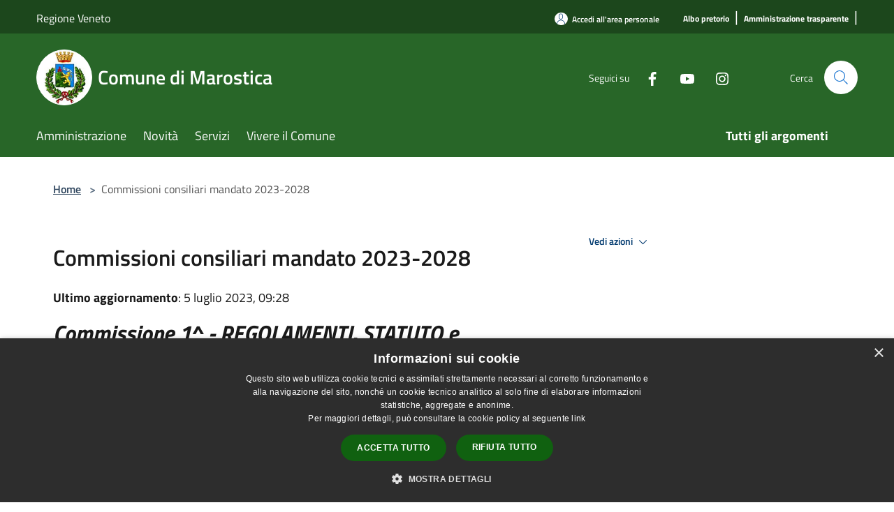

--- FILE ---
content_type: text/html; charset=UTF-8
request_url: https://www.comune.marostica.vi.it/it/page/commissioni-consiliari-0a626183-5160-4afd-86d0-a6df91d81e27-2023
body_size: 78693
content:
<!doctype html>
<html class="no-js" lang="it">
    <head>
        <meta charset="utf-8">
        <meta name="viewport" content="width=device-width, initial-scale=1, shrink-to-fit=no">
        <meta http-equiv="X-UA-Compatible" content="IE=edge"/>
        <meta name="csrf-token" content="cXVkvBd5NXXtcjSebK8AfNWpAF8lAOteVdFOKGsO">
        <title>Commissioni consiliari mandato 2023-2028 - Comune di Marostica</title>
                <link rel="stylesheet" href="/bootstrap-italia/dist/css/bootstrap-italia.min.css">
        <link rel="stylesheet" href="/css/agid.css?id=8e7e936f4bacc1509d74">
        <link rel="stylesheet" href="/css/ionicons/ionicons.min.css">

                        <link rel="canonical" href="https://www.comune.marostica.vi.it/it/page/commissioni-consiliari-0a626183-5160-4afd-86d0-a6df91d81e27-2023" />

        <style>
        
        .background-theme-lighter {
            background-color: rgba(40,102,40,0.1);
        }
    
        :root {
            --pui-cstm-primary: hsl(120deg,44%,28%);
            --pui-cstm-primary-rgb: 40, 102, 40;
            --pui-cstm-primary-hover: hsl(120deg, 44%, 38%);
            --pui-cstm-primary-active: hsl(120deg, 44%, 41%);
            --pui-cstm-primary-text-color: hsl(0deg, 0%, 100%);
            --pui-cstm-secondary: hsl(120deg, 44%, 28%);
            --pui-cstm-secondary-rgb: 40, 102, 40;
            --pui-cstm-secondary-hover: hsl(120deg, 44%, 38%);
            --pui-cstm-secondary-active: hsl(120deg, 44%, 41%);
            --pui-cstm-secondary-text-color: hsl(0deg, 0%, 100%);
        }
    
        .button-transparent {
            box-shadow: inset 0 0 0 2px #286628;
            color: #286628;
        }

        .text-button-transparent {
            color: #286628;
        }

        .icon-button-transparent {
            fill: #286628 !important;
        }

        .button-fill-header {
            background-color: #286628;
        }

        .button-transparent:hover {
            box-shadow: inset 0 0 0 2px #245b24;
            color: #245b24;
        }

        .button-fill-header:hover {
            background-color: #245b24;
        }

        .pagination-menu .page-link[aria-current] {
            color: #286628 !important;
            border: 1px solid #286628 !important;
        }

        .pagination-menu .page-link:hover {
            color: #245b24 !important;
        }

        .pagination-menu .page-link .icon-primary {
            fill: #286628 !important;
        }
    
        .responsive-table thead th {
            background-color: #286628;
            border: 1px solid #1c471c;
        }

        .responsive-table thead th {
            background-color: #286628;
            border: 1px solid #1c471c;
        }

        @media (min-width: 480px) {
            .responsive-table tbody th[scope=row] {
                border-left: 1px solid #1c471c;
                border-bottom: 1px solid #1c471c;
            }

            .responsive-table tbody td {
                border-left: 1px solid #1c471c;
                border-bottom: 1px solid #1c471c;
                border-right: 1px solid #1c471c;
            }

            .responsive-table tbody td:last-of-type {
                border-right: 1px solid #1c471c;
            }
        }

        @media (max-width: 767px) {
            .responsive-table tbody th[scope=row] {
                background-color:#286628;
            }
        }
    #footer-feedback {
        background-color: #286628;
    }#footer-banner {
        background-color: #286628;
    }.link-list-wrapper ul li a.list-item.active {
        background: #286628;
    }.it-header-slim-wrapper {
            background-color: #1c471c;
        }
        .it-header-slim-wrapper .it-header-slim-wrapper-content .it-header-slim-right-zone button {
            background-color: #1c471c;
        }
        .btn-personal {
            background-color: #1c471c!important;
            border-color: #1c471c!important;
        }
        .btn-personal:hover {
            background-color: #1c471c!important;
            border-color: #1c471c!important;
        }
        .btn-personal:active {
            background-color: #1c471c!important;
            border-color: #1c471c!important;
        }
        .btn-personal:focus {
            background-color: #1c471c!important;
            border-color: #1c471c!important;
            box-shadow: none !important;
        }.it-header-slim-wrapper .it-header-slim-wrapper-content .it-header-slim-right-zone button:hover {
            background-color: #183d18;
        }.it-header-center-wrapper {
            background-color: #286628;
        }@media (min-width: 992px) {
            .it-header-navbar-wrapper {
                background-color: #286628;
            }
        }.page-father-button {
            background-color: #286628;
        }
    .navbar-alerts-link-active{
        background-color: #286628;
    }
    .btn-custom {
        background-color:#286628;
    }
    .btn-custom:focus {
        box-shadow: inset 0 1px 0 rgb(255 255 255 / 15%), 0 1px 1px rgb(0 0 0 / 8%), 0 0 0 0.2rem rgba(40,102,40,0.5);
    }
    .btn-custom:not(:disabled):not(.disabled).active,
    .btn-custom:not(:disabled):not(.disabled):active,
    .btn-custom:hover {
        background-color:#1c471c;
    }
    .btn-custom:not(:disabled):not(.disabled).active:focus,
    .btn-custom:not(:disabled):not(.disabled):active:focus {
        box-shadow: inset 0 3px 5px rgb(0 0 0 / 13%), 0 0 0 0.2rem rgba(40,102,40,0.5);
    }/*custom  css events*/
        .events-bar {
            background-color: #286628!important;
        }
        .event__detail {
            background-color: #1c471c!important;
        }
        .event--selected {
            background-color: #1c471c;
        }
        .event:active, .event:focus, .event:hover {
            background-color: #1c471c;
        }
        .it-calendar-wrapper .it-header-block-title {
            background-color: #286628;
        }
    
        .btn-registry {
            background-color: #286628;
        }
        .btn-registry:hover {
            background-color: #245b24;
        }
        .btn-custom {
            background-color: #286628;
        }
        .btn-custom:hover {
            background-color: #245b24;
        }
    
    #progressbar .active {
        color: #286628;
    }

    #progressbar li.active:before,
    #progressbar li.active:after {
        background: #286628;
    }

    .progress-bar {
        background-color: #286628;
    }

    .funkyradio input:checked ~ label:before,
    .funkyradio input:checked ~ label:before {
        background-color: #286628;
    }

    .funkyradio input:empty ~ label:before,
    .funkyradio input:empty ~ label:before {
        background-color: #286628;
    }

    #msform .action-button {
        background: #286628;
    }

    #msform .action-button:hover,
    #msform .action-button:focus {
        background-color: #245b24;
    }

    #msform input:focus,
    #msform textarea:focus {
        border: 1px solid #286628;
    }
    
    #left-menu .pnrr_separator .bg {
        background-color: #286628;
    }
    .theme-color {
        background-color: #286628 !important;
    }
    .time-events {
        background-color: #286628 !important;
    }
        .btn-primary {
            border: 2px solid #286628;
        }
        .btn-primary:hover {
            border: 2px solid #245b24;
        }
        .back-to-top {
            background-color: #286628;
        }
        .it-header-center-wrapper .h2.no_toc {
            background-color: #286628;
        }
    
        .link-list-wrapper ul li a span {
            color: #286628;
        }
    
    </style>
                <meta name="description" content="Sito ufficiale Comune di Marostica">
<meta property="og:title" content="Commissioni consiliari mandato 2023-2028" />
<meta property="og:locale" content="it_IT" />
<meta property="og:description" content="Commissione 1^ - REGOLAMENTI, STATUTO e BILANCIOPresidenteBERGAMO Daniela, LEGA - VIVERE MAROSTICA - FRATELLI D'ITALIA - MOZZO SINDACOComponentiFONTANA Fabrizio, LEGA - VIVERE MAROSTICA - FRATELLI D'ITALIA - MOZZO SINDACODALLA ROSA Mara, LEGA - VIVER..." />
<meta property="og:type" content="website" />
<meta property="og:url" content="https://www.comune.marostica.vi.it/it/page/commissioni-consiliari-0a626183-5160-4afd-86d0-a6df91d81e27-2023" />
<meta property="og:image" content="https://marostica-api.municipiumapp.it/s3/720x960/s3/3881/sito/stemma.jpg" />


    <link id="favicon" rel="icon" type="image/png" href="https://marostica-api.municipiumapp.it/s3/150x150/s3/3881/sito/stemma.jpg">
    <link rel="apple-touch-icon" href="https://marostica-api.municipiumapp.it/s3/150x150/s3/3881/sito/stemma.jpg">

    


<!-- Attenzione a buttare script lato API -->
    <script type="text/javascript" charset="UTF-8" src="//cdn.cookie-script.com/s/66c0f397a10e8df883321339cfca0a32.js"></script>

<style>

.news span.box__content .box__content__categories {
    display: none;
}

   ul.main-menu li:last-child{
     display:none;
   }
.events-bar{
  background-color:#1d5838
}
.event__detail {
    background-color:#329551;
 }
</style>
<script  src="/s3/0/sito/jquery/3.6.0/jquery.min.js" integrity="sha256-/xUj+3OJU5yExlq6GSYGSHk7tPXikynS7ogEvDej/m4=" crossorigin="anonymous"></script>
<script>
$(document).ready(function(){
   let mainCont = $('.home');
   let titleEvent = `<div class="bg--white bg--p-top "><div class="container"><div class="home__title">Eventi</div></div></div>`;
   let events = $('.events-bar').clone();
   let eventsDetail = $('.event__detail').clone();
   let allEvents = $('.event__detail').next().clone();
   let bgLightGreyLast = $('.bg--light-grey:last-child').children('.container');
   bgLightGreyLast.prepend('<div class="home__title" style="margin-top:30px;">Collegamenti Rapidi</div>');
   $('.bg--p-top').remove();
   $('.events-bar').remove();
   $('.event__detail').next().remove();
   $('.event__detail').remove();
   mainCont.append(titleEvent);
   mainCont.append(events[0]);
   eventsDetail.each(function(){
     mainCont.append($(this));
    });
    mainCont.append(allEvents);
 });

</script>
<!-- Matomo -->

<script type="text/javascript">

  var _paq = window._paq = window._paq || [];

  /* tracker methods like "setCustomDimension" should be called before "trackPageView" */

  _paq.push(['trackPageView']);

  _paq.push(['enableLinkTracking']);

  (function() {

    var u="https://ingestion.webanalytics.italia.it/";

    _paq.push(['setTrackerUrl', u+'matomo.php']);

    _paq.push(['setSiteId', 'gzqomWa3LX']);

    var d=document, g=d.createElement('script'), s=d.getElementsByTagName('script')[0];

    g.type='text/javascript'; g.async=true; g.src=u+'matomo.js'; s.parentNode.insertBefore(g,s);

  })();

</script>

<!-- End Matomo Code -->
<style>

.mt-n5, .my-n5 {
    margin-top: 10px !important;
$('.container-municipium-agid .mt-n5').toggleClass('mt-n5 mt-15');

}
</style>
    </head>
    <body class="">
        <a href="#main-content" class="sr-only">Salta al contenuto principale</a>
                <div id="loading-layer" class="loading">
            <div class="loading__icon loading__icon--ripple">
                <div></div>
                <div></div>
            </div>
        </div>


        <header class="it-header-wrapper it-header-sticky" data-bs-toggle="sticky" data-bs-position-type="fixed" data-bs-sticky-class-name="is-sticky" data-bs-target="#header-nav-wrapper">
    <div class="it-header-slim-wrapper">
    <div class="container-fluid container-municipium-agid">
        <div class="row">
            <div class="col-12">
                <div class="it-header-slim-wrapper-content pl-0">

                                        <a class="d-lg-block navbar-brand" >
                                                    Regione Veneto
                                            </a>


                    <div class="it-header-slim-right-zone">
                                                                            <a class="btn btn-primary btn-icon btn-full btn-personal"
                                href="https://www.comune.marostica.vi.it/it/private"
                                data-element="personal-area-login" aria-label="Accedi all&#039;area personale">
                                <span class="rounded-icon" aria-hidden="true">
                                    <svg class="icon icon-primary" aria-label="Accesso Utente">
                                        <use xlink:href="/bootstrap-italia/dist/svg/sprites.svg#it-user"></use>
                                    </svg>
                                </span>
                                <span class="d-none d-lg-block">Accedi all&#039;area personale</span>
                            </a>
                                                                                                
                                                                                    <a class="ml-2 mr-2 external_link_text" href="https://marostica.nuvolapalitalsoft.it/?page_id=35624" title="" aria-label="Albo pretorio">
                                    <span>Albo pretorio</span>
                                </a>
                                <h1 class="header-separator" style="font-size: 1.333rem;font-weight: 400;letter-spacing: normal;margin-bottom: 8px;"> | </h1>
                                                            <a class="ml-2 mr-2 external_link_text" href="https://marostica.nuvolapalitalsoft.it/?page_id=753" title="" aria-label="Amministrazione trasparente">
                                    <span>Amministrazione trasparente</span>
                                </a>
                                <h1 class="header-separator" style="font-size: 1.333rem;font-weight: 400;letter-spacing: normal;margin-bottom: 8px;"> | </h1>
                                                                        </div>
                </div>
            </div>
        </div>
    </div>
</div>


    <div class="it-nav-wrapper">
        <div class="it-header-center-wrapper">
            <div class="container-fluid container-municipium-agid">
                <div class="row">
                    <div class="col-12">
                        <div class="it-header-center-content-wrapper">

                            <div class="it-brand-wrapper">
    <a href="/">

                    <span class="municipality__squared">
                <img src="//marostica-api.municipiumapp.it/s3/150x150/s3/3881/sito/stemma.jpg" alt="logo">
            </span>
        
                    <div class="ml-2 it-brand-text">
                <span class="h2 no_toc">Comune di Marostica</span>
            </div>
            </a>
</div>

                                                            <div class="it-right-zone">
                                                                        <div class="it-socials d-none d-md-flex">
                                        <span>Seguici su</span>
                                        <ul>
                                                                                                                                                <li class="single-social-phone">
                                                        <a aria-label="Facebook" href="https://www.comune.marostica.vi.it/it/page/4253" title="Facebook" target="_blank">
                                                            <svg class="icon" role="img" aria-label="Facebook"><use href="/bootstrap-italia/dist/svg/sprites.svg#it-facebook"></use></svg>
                                                        </a>
                                                    </li>
                                                                                                                                                                                                                                                                                            <li class="single-social-phone">
                                                        <a aria-label="Youtube" href="https://www.comune.marostica.vi.it/it/page/4253" title="Youtube" target="_blank">
                                                            <svg class="icon" role="img" aria-label="Youtube"><use href="/bootstrap-italia/dist/svg/sprites.svg#it-youtube"></use></svg>
                                                        </a>
                                                    </li>
                                                                                                                                                                                                <li class="single-social-phone">
                                                        <a aria-label="Instagram" href="https://www.comune.marostica.vi.it/it/page/4253" title="Instagram" target="_blank">
                                                            <svg class="icon" role="img" aria-label="Instagram"><use href="/bootstrap-italia/dist/svg/sprites.svg#it-instagram"></use></svg>
                                                        </a>
                                                    </li>
                                                                                                                                                                                                                                                                                                                                                                                                                                                                                                                    </ul>
                                    </div>
                                                                        <div class="it-search-wrapper">
                                        <span class="d-none d-md-block">Cerca</span>
                                        <a aria-label="Cerca" class="search-link rounded-icon"
                                        href="#" data-bs-toggle="modal" data-bs-target="#searchModal">
                                            <svg class="icon" aria-label="Cerca" role="img">
                                                <use
                                                    xlink:href="/svg/agid.svg#it-search"></use>
                                            </svg>
                                        </a>
                                    </div>
                                </div>
                                                    </div>
                    </div>
                </div>
            </div>
        </div>
                    <div class="it-header-navbar-wrapper" id="header-nav-wrapper">
                <div class="container-fluid container-municipium-agid">
                    <div class="row">
                        <div class="col-12">
                            <nav class="navbar navbar-expand-lg has-megamenu">
                                <button aria-controls="nav10" aria-expanded="false"
                                        aria-label="Toggle navigation" class="custom-navbar-toggler"
                                        data-bs-target="#nav10" data-bs-toggle="navbarcollapsible" type="button">
                                    <svg class="icon" aria-label="Menù" role="img">
                                        <use
                                            xlink:href="/svg/agid.svg#it-burger"></use>
                                    </svg>
                                </button>
                                <div class="navbar-collapsable" id="nav10">
                                    <div class="overlay"></div>
                                    <div class="menu-wrapper">
                                        <div class="close-div" style="padding:0px">
                                            <button class="btn close-menu" type="button" title="Chiudi menù">
                                                <svg class="icon icon-close" aria-label="Chiudi menù">
                                                    <use xlink:href="/svg/agid.svg#close"></use>
                                                </svg>
                                            </button>
                                        </div>
                                        <div class="navbar-logo mobile-only">
                                            <div class="row align-items-center">
                                                <div class="col-4">
                                                    <span class="municipality__logo pl-3">
                                                        <img src="//marostica-api.municipiumapp.it/s3/3881/sito/stemma.jpg" alt="logo">
                                                    </span>
                                                </div>
                                                <div class="col-6">
                                                    <span class="navbar-municipality">Comune di Marostica</span>
                                                </div>
                                                <div class="col-2">
                                                </div>
                                            </div>
                                        </div>
                                        <ul class="navbar-nav" id="main-navigation" data-element="main-navigation"
                                        >
                                                                                                                                                    <li class="nav-item">
        <a class="nav-link nav-link-menu " href="https://www.comune.marostica.vi.it/it/menu/amministrazione-239883" target="" data-element="management">
                            <span>Amministrazione</span>
                    </a>
    </li>
                                                                                                                                                                                                    <li class="nav-item">
        <a class="nav-link nav-link-menu " href="https://www.comune.marostica.vi.it/it/menu/news" target="" data-element="news">
                            <span>Novità</span>
                    </a>
    </li>
                                                                                                                                                                                                    <li class="nav-item">
        <a class="nav-link nav-link-menu " href="https://www.comune.marostica.vi.it/it/menu/servizi-239901" target="" data-element="all-services">
                            <span>Servizi</span>
                    </a>
    </li>
                                                                                                                                                                                                    <li class="nav-item">
        <a class="nav-link nav-link-menu " href="https://www.comune.marostica.vi.it/it/menu/vivere-il-comune" target="" data-element="live">
                            <span>Vivere il Comune</span>
                    </a>
    </li>
                                                                                                                                                                                                                                                                                                                                                                                                                                                                                                                                                                                                                </ul>
                                                                                                                                                                    <ul class="navbar-nav navbar-nav-last" id="third-navigation">
                                                                                                                                                                                                                                                                                                                                                                                                                                                                                                                                                                                                                                                                                                                                                                                                                                                <li class="nav-item">
        <a class="nav-link nav-link-menu nav-link-last" href="https://www.comune.marostica.vi.it/it/topics" target="" data-element="all-topics">
                            <span><b>Tutti gli argomenti</b></span>
                    </a>
    </li>
                                                                                                                                                                                                                                                                                                                                                                                                                                                                                                                                                                                                                                                                                                                                                                                </ul>
                                                                                <ul class="navbar-nav navbar-nav-auth mobile-only">
                                                                                                                                        <li class="nav-item">
                                                    <a class="nav-link nav-link-menu mobile-only" href="https://www.comune.marostica.vi.it/it/private">
                                                        <span>Accedi all&#039;area personale</span>
                                                    </a>
                                                </li>
                                                                                                                                </ul>
                                                                                    <div class="container-social-phone mobile-only">
                                                <h1 class="h3">Seguici su</h1>
                                                <ul class="socials-phone">
                                                                                                                                                                    <li class="single-social-phone">
                                                            <a aria-label="Facebook" href="https://www.comune.marostica.vi.it/it/page/4253" title="Facebook" target="_blank">
                                                                <svg class="icon" aria-label="Facebook" role="img"><use href="/bootstrap-italia/dist/svg/sprites.svg#it-facebook"></use></svg>
                                                            </a>
                                                        </li>
                                                                                                                                                                                                                                                                                                                                        <li class="single-social-phone">
                                                            <a aria-label="Youtube" href="https://www.comune.marostica.vi.it/it/page/4253" title="Youtube" target="_blank">
                                                                <svg class="icon" aria-label="Youtube" role="img"><use href="/bootstrap-italia/dist/svg/sprites.svg#it-youtube"></use></svg>
                                                            </a>
                                                        </li>
                                                                                                                                                                                                                            <li class="single-social-phone">
                                                            <a aria-label="Instagram" href="https://www.comune.marostica.vi.it/it/page/4253" title="Instagram" target="_blank">
                                                                <svg class="icon" aria-label="Instagram" role="img"><use href="/bootstrap-italia/dist/svg/sprites.svg#it-instagram"></use></svg>
                                                            </a>
                                                        </li>
                                                                                                                                                                                                                                                                                                                                                                                                                                                                                                                                                                                                            </ul>
                                            </div>
                                                                            </div>
                                </div>
                            </nav>
                        </div>
                    </div>
                </div>
            </div>
            </div>
</header>

        <main id="main-content">

                            
    <section id="breadcrumb" class=" container-fluid container-municipium-agid  px-4 my-4" >
    <div class="row">
        <div class="col px-lg-4">
            <nav class="breadcrumb-container" aria-label="breadcrumb">
                <ol class="breadcrumb" data-element="breadcrumb">
                    <li class="breadcrumb-item">
                        <a href="https://www.comune.marostica.vi.it/it">Home</a>
                        <span class="separator">&gt;</span>
                    </li>

                                        
                    


                    

                    
                    
                    
                    
                    
                    
                    
                    
                    

                    
                    
                    
                    
                    
                                                                                                    
                    
                    
                                        
                    
                    

                    
                    
                    
                    
                    
                    
                    
                    
                    
                                            <li class="breadcrumb-item active" aria-current="page">
                            Commissioni consiliari mandato 2023-2028
                        </li>
                                        

                    
                                                            
                                        
                                        
                    
                                                            
                                        
                    
                    
                    
                    
                    
                    
                    
                    
                    
                    
                                        
                    
                    
                    
                    
                    
                                        
                    
                    
                    
                    
                    
                    
                    
                    
                    
                    
                    
                                    </ol>
            </nav>

        </div>
    </div>
</section>

    <section id="page" class="container-fluid container-municipium-agid px-4 mt-4">
        <div class="row">
                            <div class="col-lg-7 px-lg-4 py-lg-2">
            
                            <div>
    <h1 class="text--left " >
        
            
                            Commissioni consiliari mandato 2023-2028
            
            
        
    </h1>

                        <p>
                
            </p>
                            <p><b>Ultimo aggiornamento</b>: 5 luglio 2023, 09:28</p>
            
    
    </div>
            
            
                        <div>
                <h3><span style="text-decoration: underline;"><em><strong>Commissione 1^ - REGOLAMENTI, STATUTO e BILANCIO</strong></em></span></h3>
<p><br /><strong>Presidente</strong><br />BERGAMO Daniela, <em>LEGA - VIVERE MAROSTICA - FRATELLI D'ITALIA - MOZZO SINDACO</em><br /><br /><strong>Componenti<br /></strong>FONTANA Fabrizio<strong>, </strong><em>LEGA - VIVERE MAROSTICA - FRATELLI D'ITALIA - MOZZO SINDACO</em><strong><br /></strong>DALLA ROSA Mara, <em>LEGA - VIVERE MAROSTICA - FRATELLI D'ITALIA - MOZZO SINDACO</em><strong><br /></strong>CUNICO Giulia, <em>LISTA CIVICA - MAROSTICA PER TUTTI - SANTINI SINDACO</em><strong><br /></strong>SANTINI Giorgio,<em> LISTA CIVICA - MAROSTICA PER TUTTI - SANTINI SINDACO</em><strong><br /></strong></p>
<h3><br /><span style="text-decoration: underline;"><em><strong>Commissione 2^ - URBANISTICA e LAVORI PUBBLICI</strong></em></span></h3>
<p><br /><strong>Presidente</strong><br />GRAPIGLIA Marco, <em>LEGA - VIVERE MAROSTICA - FRATELLI D'ITALIA - MOZZO SINDACO</em><br /><br /><strong>Componenti</strong><br />LUNARDON Edi, <em>LEGA - VIVERE MAROSTICA - FRATELLI D'ITALIA - MOZZO SINDACO</em><br />DALLA ROSA Mara, <em>LEGA - VIVERE MAROSTICA - FRATELLI D'ITALIA - MOZZO SINDACO<br /></em>PIZZATO Michele, <em>LISTA CIVICA - MAROSTICA PER TUTTI - SANTINI SINDACO</em><br />SANTINI Giorgio, <em>LISTA CIVICA - MAROSTICA PER TUTTI - SANTINI SINDACO</em></p>
<h3><br /><span style="text-decoration: underline;"><em><strong>Commissione 3^ - AMBIENTE, ECOLOGIA ed ATTIVITA' PRODUTTIVE</strong></em></span></h3>
<p><strong>Presidente</strong><br />GRAPIGLIA Marco, <em>LEGA - VIVERE MAROSTICA - FRATELLI D'ITALIA - MOZZO SINDACO</em><br /><br /><strong>Componenti</strong><br />GRANDO Veronica, <em>LEGA - VIVERE MAROSTICA - FRATELLI D'ITALIA - MOZZO SINDACO</em><br />DALLA ROSA Mara, <em>LEGA - VIVERE MAROSTICA - FRATELLI D'ITALIA - MOZZO SINDACO</em><br />CRESTANI Prisca, <em>LISTA CIVICA - MAROSTICA PER TUTTI - SANTINI SINDACO<br /></em>CUNICO Gliulia, <em>LISTA CIVICA - MAROSTICA PER TUTTI - SANTINI SINDACO</em></p>
<p>&nbsp;</p>
<h3><span style="text-decoration: underline;"><em><strong>Commissione 4^ - SERVIZI e ASSISTENZA SOCIALE</strong></em></span></h3>
<p><strong>Presidente</strong><br />BERGAMO Daniela, <em>LEGA - VIVERE MAROSTICA - FRATELLI D'ITALIA - MOZZO SINDACO</em><br /><br /><strong>Componenti</strong><br />GRANDO Veronica, <em>LEGA - VIVERE MAROSTICA - FRATELLI D'ITALIA - MOZZO SINDACO<br /></em>DALLA ROSA Mara, <em>LEGA - VIVERE MAROSTICA - FRATELLI D'ITALIA - MOZZO SINDACO</em><br />PIZZATO Michele, <em>LISTA CIVICA - MAROSTICA PER TUTTI - SANTINI SINDACO</em><br />BASSETTO Daniela, <em>LISTA CIVICA - MAROSTICA PER TUTTI - SANTINI SINDACO</em></p>
<h3><br /><span style="text-decoration: underline;"><em><strong>Commissione 5^ - CULTURA, SPORT, TURISMO, MONDO GIOVANILE e PUBBLICA ISTRUZIONE</strong></em></span></h3>
<p><strong>Presidente</strong><br />GRAPIGLIA Marco, <em>LEGA - VIVERE MAROSTICA - FRATELLI D'ITALIA - MOZZO SINDACO</em><br /><br /><strong>Componenti</strong><br />FONTANA Fabrizio, <em>LEGA - VIVERE MAROSTICA - FRATELLI D'ITALIA - MOZZO SINDACO</em><br />LUNARDON Edi, <em>LEGA - VIVERE MAROSTICA - FRATELLI D'ITALIA - MOZZO SINDACO</em><br />CRESTANI Prisca, <em>LISTA CIVICA - MAROSTICA PER TUTTI - SANTINI SINDACO</em><br />BASSETTO Daniela, <em>LISTA CIVICA - MAROSTICA PER TUTTI - SANTINI SINDACO</em></p>
<p>&nbsp;</p>
<h3><strong>CONFERENZA DEI CAPIGRUPPO</strong></h3>
<p>DALLA ROSA Mara, <em>LEGA - VIVERE MAROSTICA - FRATELLI D'ITALIA - MOZZO SINDACO</em><br />SANTINI Giorgio, <em>LISTA CIVICA - MAROSTICA PER TUTTI - SANTINI SINDACO</em><br /><br /></p>
<p>&nbsp;</p>
            </div>
            
            <hr>

            
            
                    </div>
                    <div class="col-lg-4 offset-lg-1 p-0 sidebar">
                <div class="dropdown ">
  <button class="btn btn-dropdown dropdown-toggle pnrr_actions" type="button" id="viewActions" data-bs-toggle="dropdown" aria-haspopup="true" aria-expanded="false">
        Vedi azioni
    <svg class="icon-expand icon icon-sm icon-primary"><use href="/bootstrap-italia/dist/svg/sprites.svg#it-expand"></use></svg>
  </button>
  <div class="dropdown-menu" aria-labelledby="viewActions">
    <div class="link-list-wrapper">
      <ul class="link-list">
        <li>
            <a href="mailto:?subject=www.comune.marostica.vi.it&amp;body=https://www.comune.marostica.vi.it/it/page/commissioni-consiliari-0a626183-5160-4afd-86d0-a6df91d81e27-2023" class="dropdown-item list-item pnrr_list-item left-icon"
                title="Invia">
                <svg class="icon pnrr_icon_dropdown left"><use xlink:href="/svg/agid.svg#it-mail"></use></svg>
                <span>Invia</span>
            </a>
        </li>
              </ul>
    </div>
  </div>
</div>
                                            </div>
                
            </section>

    
            
        </main>

                    <section id="box-evaluate">
    <div class=" theme-color ">
        <div class="container">
            <div class="row d-flex justify-content-center border-container  theme-color ">
                <div class="col-12 col-lg-6">
                    <div class="cmp-rating pt-lg-80 pb-lg-80" id="">
                        <div class="card shadow card-wrapper card-evaluate" data-element="feedback">
                            <div class="cmp-rating__card-first flex flex-direction-column align-items-center">
                                <div class="card-header border-0">
                                                                        <h2 class="title-evaluate" data-element="feedback-title">Quanto sono chiare le informazioni su questa pagina?</h2>
                                                                    </div>
                                <input type="hidden" name="type" value="page">
                                <input type="hidden" name="path" value="it/page/commissioni-consiliari-0a626183-5160-4afd-86d0-a6df91d81e27-2023">
                                <input type="hidden" name="lang" value="it">
                                <input type="hidden" name="typeEvaluateId" value="82465">
                                <div class="card-body">
                                    <fieldset class="rating rating-evaluate">
                                        <legend style="display:none">Valuta il Servizio</legend>
                                        <input type="radio" id="star5a" name="ratingA" value="5">
                                        <label class="full rating-star active" for="star5a" data-element="feedback-rate-5">
                                            <svg class="icon icon-sm" role="img" aria-labelledby="star5a" aria-label="star5" viewBox="0 0 24 24" id="it-star-full-1" xmlns="http://www.w3.org/2000/svg">
                                                <path d="M12 1.7L9.5 9.2H1.6L8 13.9l-2.4 7.6 6.4-4.7 6.4 4.7-2.4-7.6 6.4-4.7h-7.9L12 1.7z"></path>
                                                <path fill="none" d="M0 0h24v24H0z"></path>
                                            </svg>
                                        </label>
                                        <input type="radio" id="star4a" name="ratingA" value="4">
                                        <label class="full rating-star active" for="star4a" data-element="feedback-rate-4">
                                            <svg class="icon icon-sm" role="img" aria-labelledby="star4a" aria-label="star4" viewBox="0 0 24 24" id="it-star-full-2" xmlns="http://www.w3.org/2000/svg">
                                                <path d="M12 1.7L9.5 9.2H1.6L8 13.9l-2.4 7.6 6.4-4.7 6.4 4.7-2.4-7.6 6.4-4.7h-7.9L12 1.7z"></path>
                                                <path fill="none" d="M0 0h24v24H0z"></path>
                                            </svg>
                                        </label>
                                        <input type="radio" id="star3a" name="ratingA" value="3">
                                        <label class="full rating-star active" for="star3a" data-element="feedback-rate-3">
                                            <svg class="icon icon-sm" role="img" aria-labelledby="star3a" aria-label="star3" viewBox="0 0 24 24" id="it-star-full-3" xmlns="http://www.w3.org/2000/svg">
                                                <path d="M12 1.7L9.5 9.2H1.6L8 13.9l-2.4 7.6 6.4-4.7 6.4 4.7-2.4-7.6 6.4-4.7h-7.9L12 1.7z"></path>
                                                <path fill="none" d="M0 0h24v24H0z"></path>
                                            </svg>
                                        </label>
                                        <input type="radio" id="star2a" name="ratingA" value="2">
                                        <label class="full rating-star active" for="star2a" data-element="feedback-rate-2">
                                            <svg class="icon icon-sm" role="img" aria-labelledby="star2a" aria-label="star2" viewBox="0 0 24 24" id="it-star-full-4" xmlns="http://www.w3.org/2000/svg">
                                                <path d="M12 1.7L9.5 9.2H1.6L8 13.9l-2.4 7.6 6.4-4.7 6.4 4.7-2.4-7.6 6.4-4.7h-7.9L12 1.7z"></path>
                                                <path fill="none" d="M0 0h24v24H0z"></path>
                                            </svg>
                                        </label>
                                        <input type="radio" id="star1a" name="ratingA" value="1">
                                        <label class="full rating-star active" for="star1a" data-element="feedback-rate-1">
                                            <svg class="icon icon-sm" role="img" aria-labelledby="star1a" aria-label="star1" viewBox="0 0 24 24" id="it-star-full-5" xmlns="http://www.w3.org/2000/svg">
                                                <path d="M12 1.7L9.5 9.2H1.6L8 13.9l-2.4 7.6 6.4-4.7 6.4 4.7-2.4-7.6 6.4-4.7h-7.9L12 1.7z"></path>
                                                <path fill="none" d="M0 0h24v24H0z"></path>
                                            </svg>
                                        </label>
                                    </fieldset>
                                </div>
                            </div>
                            <div class="cmp-rating__card-second d-none" data-step="3">
                                <div class="card-header border-0 mb-0">
                                    <h1 class="title-medium-2-bold mb-0 h4" id="rating-feedback">Grazie, il tuo parere ci aiuterà a migliorare il servizio!</h1>
                                </div>
                            </div>
                            <div class="form-rating">
                                <div data-step="1">
                                    <div class="cmp-steps-rating">
                                        <fieldset class="fieldset-rating-one d-none" data-element="feedback-rating-positive">
                                            <div class="iscrizioni-header w-100">
                                                <div class="step-title d-flex align-items-center justify-content-between drop-shadow">
                                                    <legend class="d-block d-lg-inline" data-element="feedback-rating-question">Quali sono stati gli aspetti che hai preferito?</legend>
                                                    <h1 class="step step-first h6">1/2</h1>
                                                </div>
                                            </div>
                                            <div class="cmp-steps-rating__body">
                                                <div class="cmp-radio-list">
                                                    <div class="card card-teaser shadow-rating">
                                                        <div class="card-body">
                                                            <div class="form-check m-0">
                                                                <div class="radio-body border-bottom border-light cmp-radio-list__item">
                                                                    <input name="rating1" type="radio" id="radio-1">
                                                                    <label for="radio-1" data-element="feedback-rating-answer">Le indicazioni erano chiare</label>
                                                                </div>
                                                                <div class="radio-body border-bottom border-light cmp-radio-list__item">
                                                                    <input name="rating1" type="radio" id="radio-2">
                                                                    <label for="radio-2" data-element="feedback-rating-answer">Le indicazioni erano complete</label>
                                                                </div>
                                                                <div class="radio-body border-bottom border-light cmp-radio-list__item">
                                                                    <input name="rating1" type="radio" id="radio-3">
                                                                    <label for="radio-3" data-element="feedback-rating-answer">Capivo sempre che stavo procedendo correttamente</label>
                                                                </div>
                                                                <div class="radio-body border-bottom border-light cmp-radio-list__item">
                                                                    <input name="rating1" type="radio" id="radio-4">
                                                                    <label for="radio-4" data-element="feedback-rating-answer">Non ho avuto problemi tecnici</label>
                                                                </div>
                                                                <div class="radio-body border-bottom border-light cmp-radio-list__item">
                                                                    <input name="rating1" type="radio" id="radio-5">
                                                                    <label for="radio-5" data-element="feedback-rating-answer">Altro</label>
                                                                </div>
                                                            </div>
                                                        </div>
                                                    </div>
                                                </div>
                                            </div>
                                        </fieldset>
                                        <fieldset class="fieldset-rating-two d-none" data-element="feedback-rating-negative">
                                            <div class="iscrizioni-header w-100">
                                                <div class="step-title d-flex align-items-center justify-content-between drop-shadow">
                                                    <legend class="d-block d-lg-inline" data-element="feedback-rating-question">
                                                        Dove hai incontrato le maggiori difficoltà?
                                                    </legend>
                                                    <h1 class="step step-first h6">1/2</h1>
                                                </div>
                                            </div>
                                            <div class="cmp-steps-rating__body">
                                                <div class="cmp-radio-list">
                                                    <div class="card card-teaser shadow-rating">
                                                        <div class="card-body">
                                                            <div class="form-check m-0">
                                                                <div class="radio-body border-bottom border-light cmp-radio-list__item">
                                                                    <input name="rating2" type="radio" id="radio-6">
                                                                    <label for="radio-6" class="active" data-element="feedback-rating-answer">A volte le indicazioni non erano chiare</label>
                                                                </div>
                                                                <div class="radio-body border-bottom border-light cmp-radio-list__item">
                                                                    <input name="rating2" type="radio" id="radio-7">
                                                                    <label for="radio-7" class="active" data-element="feedback-rating-answer">A volte le indicazioni non erano complete</label>
                                                                </div>
                                                                <div class="radio-body border-bottom border-light cmp-radio-list__item">
                                                                    <input name="rating2" type="radio" id="radio-8">
                                                                    <label for="radio-8" class="active" data-element="feedback-rating-answer">A volte non capivo se stavo procedendo correttamente</label>
                                                                </div>
                                                                <div class="radio-body border-bottom border-light cmp-radio-list__item">
                                                                    <input name="rating2" type="radio" id="radio-9">
                                                                    <label for="radio-9" class="active" data-element="feedback-rating-answer">Ho avuto problemi tecnici</label>
                                                                </div>
                                                                <div class="radio-body border-bottom border-light cmp-radio-list__item">
                                                                    <input name="rating2" type="radio" id="radio-10">
                                                                    <label for="radio-10" class="active" data-element="feedback-rating-answer">Altro</label>
                                                                </div>
                                                            </div>
                                                        </div>
                                                    </div>
                                                </div>
                                            </div>
                                        </fieldset>
                                    </div>
                                </div>
                                <div class="second-fieldset d-none" data-step="2">
                                    <div class="cmp-steps-rating">
                                        <fieldset>
                                            <div class="iscrizioni-header w-100">
                                                <div class="step-title d-flex align-items-center justify-content-between drop-shadow mb-3">
                                                    <legend class="d-block d-lg-inline">
                                                        Vuoi aggiungere altri dettagli?
                                                    </legend>
                                                    <h1 class="step h6">2/2</h1>
                                                </div>
                                            </div>
                                            <div class="cmp-steps-rating__body">
                                                <div class="form-group evaluate-form-group">
                                                    <label for="formGroupExampleInputWithHelp" class="">Dettaglio</label>
                                                    <input type="text" autocomplete=feedback-input-text" data-element="feedback-input-text" class="form-control"
                                                           id="formGroupExampleInputWithHelp" aria-describedby="formGroupExampleInputWithHelpDescription" maxlength="200">
                                                    <small id="formGroupExampleInputWithHelpDescription" class="form-text">
                                                        Inserire massimo 200 caratteri</small>
                                                    <div class="frc-captcha mt-4" data-sitekey="MQEFVR26C37UVFOK"></div>
                                                    <small id="captcha-mandatory" class="form-text d-none">È necessario verificare che tu non sia un robot</small>
                                                </div>
                                            </div>
                                        </fieldset>
                                    </div>
                                </div>
                                <div class="d-flex flex-nowrap pt-4 w-100 justify-content-center button-shadow d-none container-button-evaluate">
                                    <button class="btn btn-outline-primary fw-bold me-4 btn-back" type="button">precedente</button>
                                    <button class="btn btn-primary fw-bold btn-next" type="submit" form="rating">successivo</button>
                                </div>
                            </div>
                        </div>
                    </div>
                </div>
            </div>
        </div>
    </div>
</section>

        
                    <section id="box-contacts">
        <div class="bg-grey-card pb-5 pt-0">
            <div class="container-fluid container-municipium-agid">
                <div class="row d-flex justify-content-center p-contacts">
                    <div class="col-12 col-lg-6">
                        <div class="cmp-contacts">
                            <div class="card w-100">
                                <div class="card-body card-body-contacts">
                                    <h2 class="title-medium-2-semi-bold">Contatta il comune</h2>
                                    <ul class="contact-list p-0">
                                                                                    <li>
                                                <a class="list-item" href="https://www.comune.marostica.vi.it/it/faq">
                                                <svg class="icon icon-primary icon-sm" aria-hidden="true" aria-label="Help">
                                                <use href="/bootstrap-italia/dist/svg/sprites.svg#it-help-circle"></use>
                                                </svg><span>Leggi le domande frequenti</span></a>
                                            </li>
                                                                                                                            <li><a class="list-item" href="https://www.comune.marostica.vi.it/it/help"
                                             data-element="contacts">
                                            <svg class="icon icon-primary icon-sm" aria-hidden="true" aria-label="Mail">
                                            <use href="/bootstrap-italia/dist/svg/sprites.svg#it-mail"></use>
                                            </svg><span>Richiedi Assistenza</span></a></li>
                                                                                                                            <li>
                                                <a class="list-item" href="tel:+39 0424 479200">
                                                <svg class="icon icon-primary icon-sm" aria-hidden="true" aria-label="Phone">
                                                <use href="/bootstrap-italia/dist/svg/sprites.svg#it-hearing"></use>
                                                </svg><span>Chiama il comune +39 0424 479200</span></a>
                                            </li>
                                                                                                                                                                    <li>
                                                <a class="list-item" href="https://www.comune.marostica.vi.it/it/book" data-element="appointment-booking">
                                                <svg class="icon icon-primary icon-sm" aria-hidden="true" aria-label="Calendar">
                                                <use href="/bootstrap-italia/dist/svg/sprites.svg#it-calendar"></use>
                                                </svg><span>Prenota un appuntamento</span></a>
                                            </li>
                                                                            </ul>

                                                                            <h2 class="title-medium-2-semi-bold mt-4">Problemi in città</h2>
                                        <ul class="contact-list p-0">
                                        <li><a class="list-item" href="https://www.comune.marostica.vi.it/it/new-issue">
                                            <svg class="icon icon-primary icon-sm" aria-hidden="true" aria-label="Marker">
                                                <use href="/bootstrap-italia/dist/svg/sprites.svg#it-map-marker-circle"></use>
                                            </svg><span>Segnala disservizio</span></a></li>
                                        </ul>
                                                                    </div>
                            </div>
                        </div>
                    </div>
                </div>
            </div>
        </div>
    </section>
        
        <div class="bd-example">
            <a href="#top" aria-hidden="true" tabindex="-1" data-bs-toggle="backtotop" class="back-to-top back-to-top-show" id="example" aria-label="Torna su">
                <svg class="icon icon-light" aria-label="Torna su"><use href="/bootstrap-italia/dist/svg/sprites.svg#it-arrow-up"></use></svg>
            </a>
        </div>

        <footer class="it-footer">
        <div class="it-footer-main">
                                    <div class="container-fluid container-municipium-agid">
                <div class="footer-part-container">
                    <div class="row clearfix align-items-center">
                                                    <div class="col-sm-3">
                                <img class="eu_logo" src="/images/footer/logo-eu-inverted.svg" alt="Eu logo">
                            </div>
                            <div class="col-sm-4">
                                <div class="it-brand-wrapper">
    <a href="/">

                    <span class="municipality__squared">
                <img src="//marostica-api.municipiumapp.it/s3/150x150/s3/3881/sito/stemma.jpg" alt="logo">
            </span>
        
                    <div class="ml-2 it-brand-text">
                <span class="h2 no_toc">Comune di Marostica</span>
            </div>
            </a>
</div>
                            </div>
                            <div class="col-sm-2"></div>
                                                            <div class="col-sm-3 footer-part-container-custom footer-seguici">
                                    <h1 class="h4">
    Seguici su
</h1>

<ul class="list-inline text-left social">

                        <li class="list-inline-item">
                <a class="p-2 text-white socials" aria-label="Facebook" href="https://www.comune.marostica.vi.it/it/page/4253" title="Facebook" target="_blank">
                    <svg class="icon icon-sm icon-white align-top" role="img" aria-label="Social">
                        <use xlink:href="/svg/agid.svg#it-facebook"></use></svg>
                    <span class="sr-only">Facebook</span>
                </a>
            </li>
                                            <li class="list-inline-item">
                <a class="p-2 text-white socials" aria-label="Youtube" href="https://www.comune.marostica.vi.it/it/page/4253" title="Youtube" target="_blank">
                    <svg class="icon icon-sm icon-white align-top" role="img" aria-label="Social">
                        <use xlink:href="/svg/agid.svg#it-youtube"></use></svg>
                    <span class="sr-only">Youtube</span>
                </a>
            </li>
                                <li class="list-inline-item">
                <a class="p-2 text-white socials" aria-label="Instagram" href="https://www.comune.marostica.vi.it/it/page/4253" title="Instagram" target="_blank">
                    <svg class="icon icon-sm icon-white align-top" role="img" aria-label="Social">
                        <use xlink:href="/svg/agid.svg#it-instagram"></use></svg>
                    <span class="sr-only">Instagram</span>
                </a>
            </li>
                                                            
</ul>
                                </div>
                                                                        </div>
                </div>

                                    <div class="py-4 footer-part-container-custom">
                                                    <section class="lista-sezioni">
<div class="row">
<div class="col-lg-3 col-md-3 col-sm-6">
<h1>Amministrazione</h1>
<ul class="footer-list clearfix">
<li><a title="Organi di governo" href="/it/page/organi-di-governo">Organi di Governo</a></li>
<li><a title="Aree amministrative" href="/it/page/aree-amministrative">Aree Amministrative</a></li>
<li><a title="Uffici" href="/it/page/uffici">Uffici</a></li>
<li><a title="Enti e fondazioni" href="/it/page/enti-e-fondazioni">Enti e fondazioni</a></li>
<li><a title="Politici" href="/it/page/politici">Politici</a></li>
<li><a title="Personale amministrativo" href="/it/page/personale-amministrativo">Personale Amministrativo</a></li>
<li><a title="Documenti e Dati" href="/it/menu/239890">Documenti e dati</a></li>
</ul>
</div>
<div class="col-lg-3 col-md-3 col-sm-6">
<h1>Categorie di Servizio</h1>
<ul class="footer-list clearfix">
<li><a title="Anagrafe e stato civile" href="/it/page/108821?fromService=1">Anagrafe e stato civile</a></li>
<li><a title="Cultura e tempo libero" href="/it/page/108822?fromService=1">Cultura e tempo libero</a></li>
<li><a title="Imprese e Commercio" href="/it/page/108824?fromService=1">Imprese e Commercio</a></li>
<li><a title="Catasto e urbanistica" href="/it/page/108826?fromService=1">Catasto e urbanistica</a></li>
</ul>
</div>
<div class="col-lg-3 col-md-3 col-sm-6">
<div>&nbsp;</div>
<ul class="footer-list clearfix">
<li><a title="Educazione e formazione" href="/it/page/108828?fromService=1">Educazione e formazione</a></li>
<li><a title="Ambiente" href="/it/page/108831?fromService=1">Ambiente</a></li>
<li><a title="Salute, benessere e assistenza" href="/it/page/108832?fromService=1">Salute, benessere e assistenza</a></li>
</ul>
</div>
<div class="col-lg-3 col-md-3 col-sm-6">
<h1>Novit&agrave;</h1>
<ul class="footer-list clearfix">
<li><a href="/it/news?type=1">Notizie</a></li>
<li><a href="/it/news?type=2">Comunicati</a></li>
<li><a href="/it/news?type=3">Avvisi</a></li>
</ul>
<h1>Vivere il Comune</h1>
<ul class="footer-list clearfix">
<li><a href="/it/point-of-interests">Luoghi</a></li>
<li><a href="/it/events">Eventi</a></li>
</ul>
</div>
<div class="col-lg-3 col-md-3 col-sm-6">
<h1>Contatti</h1>
<p>Comune di Marostica <br />Via Tempesta, n. 17, 36063, Marostica (VI) - 36063 - Marostica <br />Codice Fiscale: 82000830248 <br />Partita IVA: 00255650244 <br />Codice Univoco ufficio fatturazione elettronica: UF7TUY</p>
<p>PEC: <a href="mailto:protocollo.comune.marostica.vi@pecveneto.it" target="_blank" rel="noopener">protocollo.comune.marostica.<wbr />vi@pecveneto.it</a><br />Centralino Unico: 0424/479200</p>
</div>
<div class="col-lg-3 col-md-3 col-sm-6">
<div>&nbsp;</div>
<ul class="footer-list clearfix">
<li><a title="Prenotazione appuntamento" href="/it/book" data-element="appointment-booking">Prenotazione appuntamento</a></li>
<li><a title="Segnalazione disservizio" href="/it/new-issue" data-element="report-inefficiency">Segnalazione disservizio</a></li>
<li><a title="Accesso all'informazione" href="/it/faq" data-element="faq">Leggi le FAQ</a></li>
<li><a title="Richiesta assistenza" href="/it/help">Richiesta assistenza</a></li>
</ul>
</div>
<div class="col-lg-3 col-md-3 col-sm-6">
<div>&nbsp;</div>
<ul class="footer-list clearfix">
<li><a href="https://marostica.nuvolapalitalsoft.it/?page_id=753" target="_blank" rel="noopener">Amministrazione trasparente</a></li>
<li><a title="Informativa privacy" href="/it/privacy">Informativa privacy</a></li>
<li><a href="/it/legal_notices" target="_blank" rel="noopener" data-element="legal-notes">Note legali</a></li>
<li><a title="Dichiarazione di accessibilit&agrave;" href="https://form.agid.gov.it/view/874efc80-b60f-11ef-8a7f-6780e3878597" data-element="accessibility-link">Dichiarazione di accessibilit&agrave;</a></li>
</ul>
</div>
</div>
</section>
                                            </div>
                            </div>
        </div>
    <div class="it-footer-small-prints clearfix">
        <div class="container-fluid container-municipium-agid">
            <div class="row">
    <div class="col-6">
        <ul class="it-footer-small-prints-list list-inline mb-0 d-flex flex-column flex-md-row flex-wrap-wrap">
            <li class="list-inline-item ">
                <a href="https://www.comune.marostica.vi.it/it/feeds" title="Feed Rss">
                    RSS
                </a>
            </li>

            <li class="list-inline-item ">
                <a href="https://www.comune.marostica.vi.it/it/accessibility" title="Accessibilità">
                    Accessibilità
                </a>
            </li>

            <li class="list-inline-item ">
                <a href="https://www.comune.marostica.vi.it/it/privacy" title="Privacy" data-element="privacy-policy-link">
                    Privacy
                </a>
            </li>
            <li class="list-inline-item ">
                <a href="https://www.comune.marostica.vi.it/it/cookie" title="Cookie">
                    Cookie
                </a>
            </li>
            <li class="list-inline-item ">
                <a href="https://www.comune.marostica.vi.it/it/sitemap" title="Mappa del sito">
                    Mappa del sito
                </a>
            </li>

            
                    </ul>
    </div>
    <div class="col-6">
        <ul class="it-footer-small-prints-list list-inline mb-0 d-flex flex-column flex-md-row justify-content-flex-end">
            <li class="list-inline-item ">
                <div id="footer-copy">
                                            <p><a title="Informativa per il trattamento di dati personali" href="https://www.comune.marostica.vi.it/it/page/130151">Informativa trattamento dei dati personali</a><br><a title="OE_NG3750372_L0_NP882588.pdf" href="https://municipium-images-production.s3-eu-west-1.amazonaws.com/s3/3881/allegati/privacy/oe_ng3750372_l0_np882588-pdf.p7m">Informativa privacy videosorveglianza</a></p>
<p><a href="https://municipium-images-production.s3-eu-west-1.amazonaws.com/s3/3881/allegati/polizia_locale/oe_ng3750372_l0_np882588-pdf_livello1.pdf">Informativa privacy videosorveglianza pdf</a><br><a title="Dichiarazione di accessibilit&agrave; e segnalazioni 23-09-2024" href="/it/page/dichiarazione-di-accessibilita-e-segnalazioni-23-09-2024">Dichiarazione di accessibilit&agrave; e segnalazioni</a><br><a href="https://www.comune.marostica.vi.it/it/page/61525">Obiettivi accessibilit&agrave;</a><br><a href="https://marostica.nuvolapalitalsoft.it/?page_id=753&amp;voceamt=260">Prevenzione della corruzione - Segnalazione di illeciti&nbsp;</a><a href="https://marostica.nuvolapalitalsoft.it/?page_id=753&amp;voceamt=260">(Whistleblowing)</a><br><a title="Statistiche web" href="/it/page/statistiche-web">Statistiche Web</a></p>
<p>&nbsp;</p>
                                    </div>
            </li>
        </ul>
    </div>


</div>

        </div>
    </div>
</footer>
                <div class="modal fade" id="searchModal" tabindex="-1" role="dialog" aria-labelledby="searchModalTitle" aria-hidden="false">

    <div class="modal-dialog" role="document">
        <div class="modal-content py-4">

            <form id="ricerca" action="https://www.comune.marostica.vi.it/it/search" method="post">
                <input type="hidden" name="_token" value="cXVkvBd5NXXtcjSebK8AfNWpAF8lAOteVdFOKGsO">                <input type="hidden" name="type" value="">

                <div class="modal-header-fullsrc">
                    <div class="container-fluid container-municipium-agid">
                        <div class="row">
                            <div class="col-11">
                                <h1 class="modal-title" id="searchModalTitle">
                                    <span>Cerca</span>
                                </h1>
                            </div>
                            <div class="col-1">
                                <button class="close" type="button" data-bs-dismiss="modal" aria-label="Chiudi">
                                    <svg class="search_icon" style="fill:black" aria-label="Chiudi">
                                        <use xlink:href="/bootstrap-italia/dist/svg/sprites.svg#it-close"></use>
                                    </svg>
                                </button>
                            </div>
                        </div>
                    </div>
                </div>

                <div class="modal-body-search">
                    <div class="container-fluid container-municipium-agid">
                        <div class="row">
                            <div class="col-lg-12 col-md-12 col-sm-12">
                                <div class="form-group mt-5">
                                    <label class="active" for="input-search">
                                        Inserisci i termini di ricerca
                                    </label>
                                    <input type="text" id="input-search" autocomplete="off" name="search" value="">

                                </div>

                                <p>
                                    Seleziona il tipo di contenuti in cui vuoi cercare
                                </p>
                                <div class="search-types">

                                                                                                                <button type="button" class="search-type btn btn-default btn-xs btn-outline-primary" data-type="">
                                            Tutto
                                        </button>
                                                                            <button type="button" class="search-type btn btn-default btn-xs btn-outline-secondary" data-type="administration">
                                            Amministrazione
                                        </button>
                                                                            <button type="button" class="search-type btn btn-default btn-xs btn-outline-secondary" data-type="news">
                                            Notizie
                                        </button>
                                                                            <button type="button" class="search-type btn btn-default btn-xs btn-outline-secondary" data-type="servizi">
                                            Servizi
                                        </button>
                                                                            <button type="button" class="search-type btn btn-default btn-xs btn-outline-secondary" data-type="events">
                                            Eventi
                                        </button>
                                                                            <button type="button" class="search-type btn btn-default btn-xs btn-outline-secondary" data-type="point_of_interests">
                                            Punti di interesse
                                        </button>
                                                                            <button type="button" class="search-type btn btn-default btn-xs btn-outline-secondary" data-type="site_pages">
                                            Pagine
                                        </button>
                                                                            <button type="button" class="search-type btn btn-default btn-xs btn-outline-secondary" data-type="garbages">
                                            Rifiuti
                                        </button>
                                                                            <button type="button" class="search-type btn btn-default btn-xs btn-outline-secondary" data-type="faq">
                                            FAQ
                                        </button>
                                                                    </div>


                                <div class="mt-5">

                                    <button type="submit" class="btn btn-primary btn-lg btn-icon">
                                        <svg class="icon icon-white" aria-label="cerca nel sito">
                                            <use xlink:href="/svg/agid.svg#it-search"></use>
                                        </svg>
                                        <span>cerca nel sito</span>
                                    </button>
                                </div>

                            </div>
                        </div>

                    </div>
                </div>
            </form>
        </div>
    </div>
</div>

        <script>
            window.environment = "production";
        </script>

        <script>
            window.APP_DATA = {"favicon":{"i1440x1920":"\/s3\/1440x1920\/s3\/3881\/sito\/favicon.jpg","i1334x750":"\/s3\/1334x750\/s3\/3881\/sito\/favicon.jpg","thumb":"\/s3\/3881\/sito\/favicon.jpg","i720x960":"\/s3\/720x960\/s3\/3881\/sito\/favicon.jpg","site_gallery":"\/s3\/640x480\/s3\/3881\/sito\/favicon.jpg","base_url":"http:\/\/municipium-images-production.s3-website-eu-west-1.amazonaws.com","alt":null,"url":"\/s3\/3881\/sito\/favicon.jpg","i150x150":"\/s3\/150x150\/s3\/3881\/sito\/favicon.jpg","site_banner":"\/s3\/640x320\/s3\/3881\/sito\/favicon.jpg","i2048x1536":"\/s3\/2048x1536\/s3\/3881\/sito\/favicon.jpg","i1920x1280":"\/s3\/1920x1280\/s3\/3881\/sito\/favicon.jpg","cloud":"s3","i450x450":"\/s3\/450x450\/s3\/3881\/sito\/favicon.jpg","default":"\/s3\/3881\/sito\/favicon.jpg","i1136x640":"\/s3\/1136x640\/s3\/3881\/sito\/favicon.jpg","i1280x1920":"\/s3\/1280x1920\/s3\/3881\/sito\/favicon.jpg","i300x300":"\/s3\/300x300\/s3\/3881\/sito\/favicon.jpg","i320":"\/s3\/320x0\/s3\/3881\/sito\/favicon.jpg","name":null,"i320x240":"\/s3\/320x240\/s3\/3881\/sito\/favicon.jpg","i640":"\/s3\/640x0\/s3\/3881\/sito\/favicon.jpg","site_640_480_limit":"\/s3\/640x480\/s3\/3881\/sito\/favicon.jpg","i1280":"\/s3\/1280x0\/s3\/3881\/sito\/favicon.jpg"},"favicon_inserted":false};
        </script>
        <script src="/js/agid-home.js?id=768ce8b4217fb16b2539"></script>
        <script src="/js/all-agid-home.js?id=98c31f6098758e4cdb1e"></script>

                    <script src="/js/agid.js?id=b769351908ea0a524f9a"></script>
            <script src="/js/all-agid.js?id=85c2d801798c5e190aa9"></script>
            <script src="/js/jquery-validation/dist/jquery.validate.min.js"></script>
        
        <script src="/bootstrap-italia/dist/js/bootstrap-italia.bundle.min.js"></script>

            <script type="module" src="https://apis.maggioli.cloud/rest/captcha/v2/widget.module.min.js?version=1.1"></script>

            <script>

        var infoModal = {
            'loginCode': 0,
            'infoUser': null,
            'firstPartUrl': "\/it",
            'url': "%2Fit%2Fpage%2Fcommissioni-consiliari-0a626183-5160-4afd-86d0-a6df91d81e27-2023"
        }

        $(document).ready(function() {
            if(infoModal.loginCode == 2 && infoModal.infoUser == null){
                $('.modal-require-auth').appendTo("body").modal("show");
                $('#header-sticky').css('z-index', 0);
                $('.fade').css('opacity', 1);
                $('.modal-backdrop').css('opacity', 0.7);
            }

            $('.btn-login').click(function() {
                window.location.href = infoModal.firstPartUrl + "/auth?domain="+infoModal.url;
            });

            $('.modal-require-auth').on('hidden.bs.modal', function () {
                $('#header-sticky').css('z-index', 2000);
            });
        });

    </script>
    </body>
</html>
